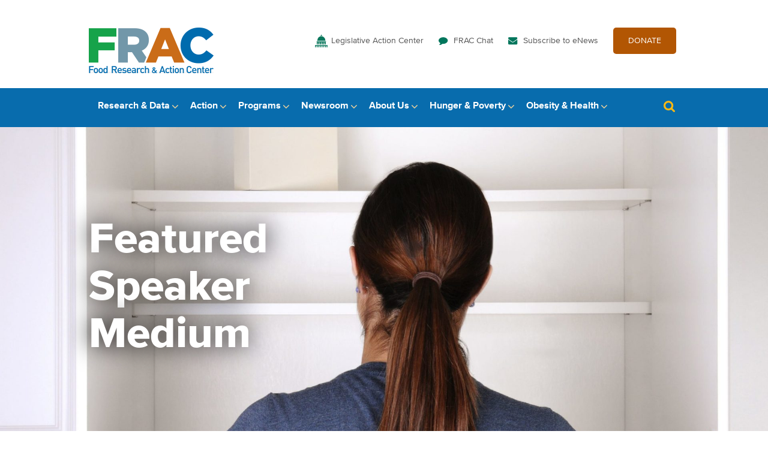

--- FILE ---
content_type: text/html; charset=UTF-8
request_url: https://frac.org/front-page/featured-speaker-medium
body_size: 10912
content:
<!DOCTYPE html>
<html lang="en-US">
<head>
  <meta charset="UTF-8">
  <meta name="viewport" content="width=device-width, initial-scale=1, maximum-scale=1, minimum-scale=1"/>
  <link rel="profile" href="https://gmpg.org/xfn/11">
  <link rel="pingback" href="https://frac.org/xmlrpc.php">

  <script type="text/javascript">document.documentElement.className = 'js';</script>

  <script src="https://frac.org/wp-content/themes/frac-theme/js/jquery-1.12.0.min.js"></script>
  <script src="https://frac.org/wp-content/themes/frac-theme/js/jquery.sudoSlider.min.js"></script>
  <script src="https://frac.org/wp-content/themes/frac-theme/js/jquery.selectric.min.js"></script>
  <script src="https://frac.org/wp-content/themes/frac-theme/js/base.js"></script>
  
  	
  <link rel="icon" href="https://frac.org/wp-content/themes/frac-theme/favicon.png" type="image/png" />
  
  <meta name='robots' content='index, follow, max-image-preview:large, max-snippet:-1, max-video-preview:-1' />
	<style>img:is([sizes="auto" i], [sizes^="auto," i]) { contain-intrinsic-size: 3000px 1500px }</style>
	
	<!-- This site is optimized with the Yoast SEO plugin v26.7 - https://yoast.com/wordpress/plugins/seo/ -->
	<title>Featured Speaker Medium - Food Research &amp; Action Center</title>
	<link rel="canonical" href="https://frac.org/front-page/featured-speaker-medium/" />
	<meta property="og:locale" content="en_US" />
	<meta property="og:type" content="article" />
	<meta property="og:title" content="Featured Speaker Medium - Food Research &amp; Action Center" />
	<meta property="og:url" content="https://frac.org/front-page/featured-speaker-medium/" />
	<meta property="og:site_name" content="Food Research &amp; Action Center" />
	<meta property="og:image" content="https://frac.org/front-page/featured-speaker-medium" />
	<meta property="og:image:width" content="750" />
	<meta property="og:image:height" content="623" />
	<meta property="og:image:type" content="image/png" />
	<meta name="twitter:card" content="summary_large_image" />
	<script type="application/ld+json" class="yoast-schema-graph">{"@context":"https://schema.org","@graph":[{"@type":"WebPage","@id":"https://frac.org/front-page/featured-speaker-medium/","url":"https://frac.org/front-page/featured-speaker-medium/","name":"Featured Speaker Medium - Food Research &amp; Action Center","isPartOf":{"@id":"https://frac.org/#website"},"primaryImageOfPage":{"@id":"https://frac.org/front-page/featured-speaker-medium/#primaryimage"},"image":{"@id":"https://frac.org/front-page/featured-speaker-medium/#primaryimage"},"thumbnailUrl":"https://frac.org/wp-content/uploads/Featured-Speaker-Medium.png","datePublished":"2023-11-21T18:06:31+00:00","breadcrumb":{"@id":"https://frac.org/front-page/featured-speaker-medium/#breadcrumb"},"inLanguage":"en-US","potentialAction":[{"@type":"ReadAction","target":["https://frac.org/front-page/featured-speaker-medium/"]}]},{"@type":"ImageObject","inLanguage":"en-US","@id":"https://frac.org/front-page/featured-speaker-medium/#primaryimage","url":"https://frac.org/wp-content/uploads/Featured-Speaker-Medium.png","contentUrl":"https://frac.org/wp-content/uploads/Featured-Speaker-Medium.png","width":750,"height":623},{"@type":"BreadcrumbList","@id":"https://frac.org/front-page/featured-speaker-medium/#breadcrumb","itemListElement":[{"@type":"ListItem","position":1,"name":"Home","item":"https://frac.org/"},{"@type":"ListItem","position":2,"name":"Home","item":"https://frac.org/"},{"@type":"ListItem","position":3,"name":"Featured Speaker Medium"}]},{"@type":"WebSite","@id":"https://frac.org/#website","url":"https://frac.org/","name":"Food Research &amp; Action Center","description":"Food Research &amp; Action Center","potentialAction":[{"@type":"SearchAction","target":{"@type":"EntryPoint","urlTemplate":"https://frac.org/?s={search_term_string}"},"query-input":{"@type":"PropertyValueSpecification","valueRequired":true,"valueName":"search_term_string"}}],"inLanguage":"en-US"}]}</script>
	<!-- / Yoast SEO plugin. -->


<link rel="alternate" type="application/rss+xml" title="Food Research &amp; Action Center &raquo; Feed" href="https://frac.org/feed" />
<link rel="alternate" type="application/rss+xml" title="Food Research &amp; Action Center &raquo; Comments Feed" href="https://frac.org/comments/feed" />
<link rel="alternate" type="application/rss+xml" title="Food Research &amp; Action Center &raquo; Featured Speaker Medium Comments Feed" href="https://frac.org/front-page/featured-speaker-medium/feed" />
<script type="text/javascript">
/* <![CDATA[ */
window._wpemojiSettings = {"baseUrl":"https:\/\/s.w.org\/images\/core\/emoji\/16.0.1\/72x72\/","ext":".png","svgUrl":"https:\/\/s.w.org\/images\/core\/emoji\/16.0.1\/svg\/","svgExt":".svg","source":{"concatemoji":"https:\/\/frac.org\/wp-includes\/js\/wp-emoji-release.min.js?ver=6.8.3"}};
/*! This file is auto-generated */
!function(s,n){var o,i,e;function c(e){try{var t={supportTests:e,timestamp:(new Date).valueOf()};sessionStorage.setItem(o,JSON.stringify(t))}catch(e){}}function p(e,t,n){e.clearRect(0,0,e.canvas.width,e.canvas.height),e.fillText(t,0,0);var t=new Uint32Array(e.getImageData(0,0,e.canvas.width,e.canvas.height).data),a=(e.clearRect(0,0,e.canvas.width,e.canvas.height),e.fillText(n,0,0),new Uint32Array(e.getImageData(0,0,e.canvas.width,e.canvas.height).data));return t.every(function(e,t){return e===a[t]})}function u(e,t){e.clearRect(0,0,e.canvas.width,e.canvas.height),e.fillText(t,0,0);for(var n=e.getImageData(16,16,1,1),a=0;a<n.data.length;a++)if(0!==n.data[a])return!1;return!0}function f(e,t,n,a){switch(t){case"flag":return n(e,"\ud83c\udff3\ufe0f\u200d\u26a7\ufe0f","\ud83c\udff3\ufe0f\u200b\u26a7\ufe0f")?!1:!n(e,"\ud83c\udde8\ud83c\uddf6","\ud83c\udde8\u200b\ud83c\uddf6")&&!n(e,"\ud83c\udff4\udb40\udc67\udb40\udc62\udb40\udc65\udb40\udc6e\udb40\udc67\udb40\udc7f","\ud83c\udff4\u200b\udb40\udc67\u200b\udb40\udc62\u200b\udb40\udc65\u200b\udb40\udc6e\u200b\udb40\udc67\u200b\udb40\udc7f");case"emoji":return!a(e,"\ud83e\udedf")}return!1}function g(e,t,n,a){var r="undefined"!=typeof WorkerGlobalScope&&self instanceof WorkerGlobalScope?new OffscreenCanvas(300,150):s.createElement("canvas"),o=r.getContext("2d",{willReadFrequently:!0}),i=(o.textBaseline="top",o.font="600 32px Arial",{});return e.forEach(function(e){i[e]=t(o,e,n,a)}),i}function t(e){var t=s.createElement("script");t.src=e,t.defer=!0,s.head.appendChild(t)}"undefined"!=typeof Promise&&(o="wpEmojiSettingsSupports",i=["flag","emoji"],n.supports={everything:!0,everythingExceptFlag:!0},e=new Promise(function(e){s.addEventListener("DOMContentLoaded",e,{once:!0})}),new Promise(function(t){var n=function(){try{var e=JSON.parse(sessionStorage.getItem(o));if("object"==typeof e&&"number"==typeof e.timestamp&&(new Date).valueOf()<e.timestamp+604800&&"object"==typeof e.supportTests)return e.supportTests}catch(e){}return null}();if(!n){if("undefined"!=typeof Worker&&"undefined"!=typeof OffscreenCanvas&&"undefined"!=typeof URL&&URL.createObjectURL&&"undefined"!=typeof Blob)try{var e="postMessage("+g.toString()+"("+[JSON.stringify(i),f.toString(),p.toString(),u.toString()].join(",")+"));",a=new Blob([e],{type:"text/javascript"}),r=new Worker(URL.createObjectURL(a),{name:"wpTestEmojiSupports"});return void(r.onmessage=function(e){c(n=e.data),r.terminate(),t(n)})}catch(e){}c(n=g(i,f,p,u))}t(n)}).then(function(e){for(var t in e)n.supports[t]=e[t],n.supports.everything=n.supports.everything&&n.supports[t],"flag"!==t&&(n.supports.everythingExceptFlag=n.supports.everythingExceptFlag&&n.supports[t]);n.supports.everythingExceptFlag=n.supports.everythingExceptFlag&&!n.supports.flag,n.DOMReady=!1,n.readyCallback=function(){n.DOMReady=!0}}).then(function(){return e}).then(function(){var e;n.supports.everything||(n.readyCallback(),(e=n.source||{}).concatemoji?t(e.concatemoji):e.wpemoji&&e.twemoji&&(t(e.twemoji),t(e.wpemoji)))}))}((window,document),window._wpemojiSettings);
/* ]]> */
</script>
<style id='wp-emoji-styles-inline-css' type='text/css'>

	img.wp-smiley, img.emoji {
		display: inline !important;
		border: none !important;
		box-shadow: none !important;
		height: 1em !important;
		width: 1em !important;
		margin: 0 0.07em !important;
		vertical-align: -0.1em !important;
		background: none !important;
		padding: 0 !important;
	}
</style>
<link rel='stylesheet' id='wp-block-library-css' href='https://frac.org/wp-includes/css/dist/block-library/style.min.css?ver=6.8.3' type='text/css' media='all' />
<style id='classic-theme-styles-inline-css' type='text/css'>
/*! This file is auto-generated */
.wp-block-button__link{color:#fff;background-color:#32373c;border-radius:9999px;box-shadow:none;text-decoration:none;padding:calc(.667em + 2px) calc(1.333em + 2px);font-size:1.125em}.wp-block-file__button{background:#32373c;color:#fff;text-decoration:none}
</style>
<style id='global-styles-inline-css' type='text/css'>
:root{--wp--preset--aspect-ratio--square: 1;--wp--preset--aspect-ratio--4-3: 4/3;--wp--preset--aspect-ratio--3-4: 3/4;--wp--preset--aspect-ratio--3-2: 3/2;--wp--preset--aspect-ratio--2-3: 2/3;--wp--preset--aspect-ratio--16-9: 16/9;--wp--preset--aspect-ratio--9-16: 9/16;--wp--preset--color--black: #000000;--wp--preset--color--cyan-bluish-gray: #abb8c3;--wp--preset--color--white: #ffffff;--wp--preset--color--pale-pink: #f78da7;--wp--preset--color--vivid-red: #cf2e2e;--wp--preset--color--luminous-vivid-orange: #ff6900;--wp--preset--color--luminous-vivid-amber: #fcb900;--wp--preset--color--light-green-cyan: #7bdcb5;--wp--preset--color--vivid-green-cyan: #00d084;--wp--preset--color--pale-cyan-blue: #8ed1fc;--wp--preset--color--vivid-cyan-blue: #0693e3;--wp--preset--color--vivid-purple: #9b51e0;--wp--preset--gradient--vivid-cyan-blue-to-vivid-purple: linear-gradient(135deg,rgba(6,147,227,1) 0%,rgb(155,81,224) 100%);--wp--preset--gradient--light-green-cyan-to-vivid-green-cyan: linear-gradient(135deg,rgb(122,220,180) 0%,rgb(0,208,130) 100%);--wp--preset--gradient--luminous-vivid-amber-to-luminous-vivid-orange: linear-gradient(135deg,rgba(252,185,0,1) 0%,rgba(255,105,0,1) 100%);--wp--preset--gradient--luminous-vivid-orange-to-vivid-red: linear-gradient(135deg,rgba(255,105,0,1) 0%,rgb(207,46,46) 100%);--wp--preset--gradient--very-light-gray-to-cyan-bluish-gray: linear-gradient(135deg,rgb(238,238,238) 0%,rgb(169,184,195) 100%);--wp--preset--gradient--cool-to-warm-spectrum: linear-gradient(135deg,rgb(74,234,220) 0%,rgb(151,120,209) 20%,rgb(207,42,186) 40%,rgb(238,44,130) 60%,rgb(251,105,98) 80%,rgb(254,248,76) 100%);--wp--preset--gradient--blush-light-purple: linear-gradient(135deg,rgb(255,206,236) 0%,rgb(152,150,240) 100%);--wp--preset--gradient--blush-bordeaux: linear-gradient(135deg,rgb(254,205,165) 0%,rgb(254,45,45) 50%,rgb(107,0,62) 100%);--wp--preset--gradient--luminous-dusk: linear-gradient(135deg,rgb(255,203,112) 0%,rgb(199,81,192) 50%,rgb(65,88,208) 100%);--wp--preset--gradient--pale-ocean: linear-gradient(135deg,rgb(255,245,203) 0%,rgb(182,227,212) 50%,rgb(51,167,181) 100%);--wp--preset--gradient--electric-grass: linear-gradient(135deg,rgb(202,248,128) 0%,rgb(113,206,126) 100%);--wp--preset--gradient--midnight: linear-gradient(135deg,rgb(2,3,129) 0%,rgb(40,116,252) 100%);--wp--preset--font-size--small: 13px;--wp--preset--font-size--medium: 20px;--wp--preset--font-size--large: 36px;--wp--preset--font-size--x-large: 42px;--wp--preset--spacing--20: 0.44rem;--wp--preset--spacing--30: 0.67rem;--wp--preset--spacing--40: 1rem;--wp--preset--spacing--50: 1.5rem;--wp--preset--spacing--60: 2.25rem;--wp--preset--spacing--70: 3.38rem;--wp--preset--spacing--80: 5.06rem;--wp--preset--shadow--natural: 6px 6px 9px rgba(0, 0, 0, 0.2);--wp--preset--shadow--deep: 12px 12px 50px rgba(0, 0, 0, 0.4);--wp--preset--shadow--sharp: 6px 6px 0px rgba(0, 0, 0, 0.2);--wp--preset--shadow--outlined: 6px 6px 0px -3px rgba(255, 255, 255, 1), 6px 6px rgba(0, 0, 0, 1);--wp--preset--shadow--crisp: 6px 6px 0px rgba(0, 0, 0, 1);}:where(.is-layout-flex){gap: 0.5em;}:where(.is-layout-grid){gap: 0.5em;}body .is-layout-flex{display: flex;}.is-layout-flex{flex-wrap: wrap;align-items: center;}.is-layout-flex > :is(*, div){margin: 0;}body .is-layout-grid{display: grid;}.is-layout-grid > :is(*, div){margin: 0;}:where(.wp-block-columns.is-layout-flex){gap: 2em;}:where(.wp-block-columns.is-layout-grid){gap: 2em;}:where(.wp-block-post-template.is-layout-flex){gap: 1.25em;}:where(.wp-block-post-template.is-layout-grid){gap: 1.25em;}.has-black-color{color: var(--wp--preset--color--black) !important;}.has-cyan-bluish-gray-color{color: var(--wp--preset--color--cyan-bluish-gray) !important;}.has-white-color{color: var(--wp--preset--color--white) !important;}.has-pale-pink-color{color: var(--wp--preset--color--pale-pink) !important;}.has-vivid-red-color{color: var(--wp--preset--color--vivid-red) !important;}.has-luminous-vivid-orange-color{color: var(--wp--preset--color--luminous-vivid-orange) !important;}.has-luminous-vivid-amber-color{color: var(--wp--preset--color--luminous-vivid-amber) !important;}.has-light-green-cyan-color{color: var(--wp--preset--color--light-green-cyan) !important;}.has-vivid-green-cyan-color{color: var(--wp--preset--color--vivid-green-cyan) !important;}.has-pale-cyan-blue-color{color: var(--wp--preset--color--pale-cyan-blue) !important;}.has-vivid-cyan-blue-color{color: var(--wp--preset--color--vivid-cyan-blue) !important;}.has-vivid-purple-color{color: var(--wp--preset--color--vivid-purple) !important;}.has-black-background-color{background-color: var(--wp--preset--color--black) !important;}.has-cyan-bluish-gray-background-color{background-color: var(--wp--preset--color--cyan-bluish-gray) !important;}.has-white-background-color{background-color: var(--wp--preset--color--white) !important;}.has-pale-pink-background-color{background-color: var(--wp--preset--color--pale-pink) !important;}.has-vivid-red-background-color{background-color: var(--wp--preset--color--vivid-red) !important;}.has-luminous-vivid-orange-background-color{background-color: var(--wp--preset--color--luminous-vivid-orange) !important;}.has-luminous-vivid-amber-background-color{background-color: var(--wp--preset--color--luminous-vivid-amber) !important;}.has-light-green-cyan-background-color{background-color: var(--wp--preset--color--light-green-cyan) !important;}.has-vivid-green-cyan-background-color{background-color: var(--wp--preset--color--vivid-green-cyan) !important;}.has-pale-cyan-blue-background-color{background-color: var(--wp--preset--color--pale-cyan-blue) !important;}.has-vivid-cyan-blue-background-color{background-color: var(--wp--preset--color--vivid-cyan-blue) !important;}.has-vivid-purple-background-color{background-color: var(--wp--preset--color--vivid-purple) !important;}.has-black-border-color{border-color: var(--wp--preset--color--black) !important;}.has-cyan-bluish-gray-border-color{border-color: var(--wp--preset--color--cyan-bluish-gray) !important;}.has-white-border-color{border-color: var(--wp--preset--color--white) !important;}.has-pale-pink-border-color{border-color: var(--wp--preset--color--pale-pink) !important;}.has-vivid-red-border-color{border-color: var(--wp--preset--color--vivid-red) !important;}.has-luminous-vivid-orange-border-color{border-color: var(--wp--preset--color--luminous-vivid-orange) !important;}.has-luminous-vivid-amber-border-color{border-color: var(--wp--preset--color--luminous-vivid-amber) !important;}.has-light-green-cyan-border-color{border-color: var(--wp--preset--color--light-green-cyan) !important;}.has-vivid-green-cyan-border-color{border-color: var(--wp--preset--color--vivid-green-cyan) !important;}.has-pale-cyan-blue-border-color{border-color: var(--wp--preset--color--pale-cyan-blue) !important;}.has-vivid-cyan-blue-border-color{border-color: var(--wp--preset--color--vivid-cyan-blue) !important;}.has-vivid-purple-border-color{border-color: var(--wp--preset--color--vivid-purple) !important;}.has-vivid-cyan-blue-to-vivid-purple-gradient-background{background: var(--wp--preset--gradient--vivid-cyan-blue-to-vivid-purple) !important;}.has-light-green-cyan-to-vivid-green-cyan-gradient-background{background: var(--wp--preset--gradient--light-green-cyan-to-vivid-green-cyan) !important;}.has-luminous-vivid-amber-to-luminous-vivid-orange-gradient-background{background: var(--wp--preset--gradient--luminous-vivid-amber-to-luminous-vivid-orange) !important;}.has-luminous-vivid-orange-to-vivid-red-gradient-background{background: var(--wp--preset--gradient--luminous-vivid-orange-to-vivid-red) !important;}.has-very-light-gray-to-cyan-bluish-gray-gradient-background{background: var(--wp--preset--gradient--very-light-gray-to-cyan-bluish-gray) !important;}.has-cool-to-warm-spectrum-gradient-background{background: var(--wp--preset--gradient--cool-to-warm-spectrum) !important;}.has-blush-light-purple-gradient-background{background: var(--wp--preset--gradient--blush-light-purple) !important;}.has-blush-bordeaux-gradient-background{background: var(--wp--preset--gradient--blush-bordeaux) !important;}.has-luminous-dusk-gradient-background{background: var(--wp--preset--gradient--luminous-dusk) !important;}.has-pale-ocean-gradient-background{background: var(--wp--preset--gradient--pale-ocean) !important;}.has-electric-grass-gradient-background{background: var(--wp--preset--gradient--electric-grass) !important;}.has-midnight-gradient-background{background: var(--wp--preset--gradient--midnight) !important;}.has-small-font-size{font-size: var(--wp--preset--font-size--small) !important;}.has-medium-font-size{font-size: var(--wp--preset--font-size--medium) !important;}.has-large-font-size{font-size: var(--wp--preset--font-size--large) !important;}.has-x-large-font-size{font-size: var(--wp--preset--font-size--x-large) !important;}
:where(.wp-block-post-template.is-layout-flex){gap: 1.25em;}:where(.wp-block-post-template.is-layout-grid){gap: 1.25em;}
:where(.wp-block-columns.is-layout-flex){gap: 2em;}:where(.wp-block-columns.is-layout-grid){gap: 2em;}
:root :where(.wp-block-pullquote){font-size: 1.5em;line-height: 1.6;}
</style>
<link rel='stylesheet' id='frac-style-css' href='https://frac.org/wp-content/plugins/frac-stats/assets/css/custom.css?ver=2' type='text/css' media='all' />
<link rel='stylesheet' id='frac-responsive-css' href='https://frac.org/wp-content/plugins/frac-stats/assets/css/responsive.css?ver=1.0.0' type='text/css' media='all' />
<link rel='stylesheet' id='frac-theme-style-css' href='https://frac.org/wp-content/themes/frac-theme/style.css?ver=6.8.3' type='text/css' media='all' />
<link rel='stylesheet' id='selectric-css' href='https://frac.org/wp-content/themes/frac-theme/selectric.css?ver=6.8.3' type='text/css' media='all' />
<link rel='stylesheet' id='MyFontsWebfontsKit-css' href='https://frac.org/wp-content/themes/frac-theme/fonts/MyFontsWebfontsKit.css?ver=6.8.3' type='text/css' media='all' />
<link rel='stylesheet' id='fracmap-css-css' href='https://frac.org/wp-content/themes/frac-theme/map/map.css?ver=1736496829' type='text/css' media='all' />
<script type="text/javascript" src="https://frac.org/wp-content/plugins/wp-retina-2x/app/picturefill.min.js?ver=1766412905" id="wr2x-picturefill-js-js"></script>
<script type="text/javascript" src="https://frac.org/wp-includes/js/jquery/jquery.min.js?ver=3.7.1" id="jquery-core-js"></script>
<script type="text/javascript" src="https://frac.org/wp-includes/js/jquery/jquery-migrate.min.js?ver=3.4.1" id="jquery-migrate-js"></script>
<script type="text/javascript" src="https://frac.org/wp-content/plugins/frac-map/assets/ammap/ammap.js?ver=6.8.3" id="ammap-js"></script>
<script type="text/javascript" src="https://frac.org/wp-content/plugins/frac-map/assets/ammap/maps/js/usa2Low.js?ver=6.8.3" id="ammap-usaLow-js"></script>
<script type="text/javascript" src="https://frac.org/wp-content/plugins/frac-map/assets/tablesorter/jquery.tablesorter.js?ver=6.8.3" id="tablesorter-js"></script>
<script type="text/javascript" src="https://frac.org/wp-content/plugins/frac-map/assets/public/frac-map.js?ver=6.8.3" id="frac-map-js"></script>
<script></script><link rel="https://api.w.org/" href="https://frac.org/wp-json/" /><link rel="alternate" title="JSON" type="application/json" href="https://frac.org/wp-json/wp/v2/media/19511" /><link rel="EditURI" type="application/rsd+xml" title="RSD" href="https://frac.org/xmlrpc.php?rsd" />
<meta name="generator" content="WordPress 6.8.3" />
<link rel='shortlink' href='https://frac.org/?p=19511' />
<link rel="alternate" title="oEmbed (JSON)" type="application/json+oembed" href="https://frac.org/wp-json/oembed/1.0/embed?url=https%3A%2F%2Ffrac.org%2Ffront-page%2Ffeatured-speaker-medium" />
<link rel="alternate" title="oEmbed (XML)" type="text/xml+oembed" href="https://frac.org/wp-json/oembed/1.0/embed?url=https%3A%2F%2Ffrac.org%2Ffront-page%2Ffeatured-speaker-medium&#038;format=xml" />
<link rel='stylesheet' id='ammap-css'  href='https://frac.org/wp-content/plugins/frac-map/assets/ammap/ammap.css?ver=3.6.1' type='text/css' media='all' />
<link rel='stylesheet' id='tablesorter-blue-css'  href='https://frac.org/wp-content/plugins/frac-map/assets/tablesorter/themes/blue/style.css?ver=3.6.1' type='text/css' media='all' />
<link rel='stylesheet' id='frac-map-css'  href='https://frac.org/wp-content/plugins/frac-map/assets/public/frac-map.css?ver=3.6.1' type='text/css' media='all' />
            <script type="text/javascript">
                // Ninja Tables is supressing the global JS to keep all the JS functions work event other plugins throw error.
                // If You want to disable this please go to Ninja Tables -> Tools -> Global Settings and disable it
                var oldOnError = window.onerror;
                window.onerror = function (message, url, lineNumber) {
                    if (oldOnError) oldOnError.apply(this, arguments);  // Call any previously assigned handler
                                        console.error(message, [url, "Line#: " + lineNumber]);
                                        return true;
                };
            </script>
        <meta name="generator" content="Powered by WPBakery Page Builder - drag and drop page builder for WordPress."/>
<link rel="icon" href="https://frac.org/wp-content/uploads/cropped-Untitled-design-1-1-32x32.png" sizes="32x32" />
<link rel="icon" href="https://frac.org/wp-content/uploads/cropped-Untitled-design-1-1-192x192.png" sizes="192x192" />
<link rel="apple-touch-icon" href="https://frac.org/wp-content/uploads/cropped-Untitled-design-1-1-180x180.png" />
<meta name="msapplication-TileImage" content="https://frac.org/wp-content/uploads/cropped-Untitled-design-1-1-270x270.png" />
		<style type="text/css" id="wp-custom-css">
			.video-billboard.module a:not(.button) {
	color: #fff;
	font-weight: bold;
	text-decoration: none !important;
}

.video-billboard.module a:not(.button):hover,
.video-billboard.module a:not(.button):focus,
.video-billboard.module a:not(.button):active {
	text-decoration: underline !important;
}

@media screen and (max-width: 1023px) {
	.video-billboard.module a:not(.button) {
		color: #086cad !important;
	}
}

.flip-columns .container {
	flex-direction: row-reverse;
}		</style>
		<noscript><style> .wpb_animate_when_almost_visible { opacity: 1; }</style></noscript>	
<!-- Google Tag Manager -->
<script>(function(w,d,s,l,i){w[l]=w[l]||[];w[l].push({'gtm.start':
new Date().getTime(),event:'gtm.js'});var f=d.getElementsByTagName(s)[0],
j=d.createElement(s),dl=l!='dataLayer'?'&l='+l:'';j.async=true;j.src=
'https://www.googletagmanager.com/gtm.js?id='+i+dl;f.parentNode.insertBefore(j,f);
})(window,document,'script','dataLayer','GTM-K9PKDGZ');</script>
<!-- End Google Tag Manager -->	
</head>

<body data-rsssl=1 id="page" class="attachment wp-singular attachment-template-default attachmentid-19511 attachment-png wp-theme-frac-theme one-col wpb-js-composer js-comp-ver-8.1 vc_responsive">
	
<!-- Google Tag Manager (noscript) -->
<noscript><iframe src="https://www.googletagmanager.com/ns.html?id=GTM-K9PKDGZ"
height="0" width="0" style="display:none;visibility:hidden"></iframe></noscript>
<!-- End Google Tag Manager (noscript) -->
	
	<a class="skip-link screen-reader-text" href="#main" tabindex="1">Skip to content</a>

	<div class="header">
		<section class="logo-and-utility">
			<div class="container">
				<div class="logo">
					<a href="/"><img src="/wp-content/themes/frac-theme/images/logo-frac.png" alt="Food Research and Action Center" /></a>
				</div>
				<nav class="utility"><ul id="menu-utility-navigation" class="menu"><li id="menu-item-443" class="action menu-item menu-item-type-post_type menu-item-object-page menu-item-443"><a href="https://frac.org/action">Legislative Action Center</a></li>
<li id="menu-item-261" class="chat menu-item menu-item-type-custom menu-item-object-custom menu-item-261"><a href="https://frac.org/blog">FRAC Chat</a></li>
<li id="menu-item-10675" class="menu-item menu-item-type-custom menu-item-object-custom menu-item-10675"><a href="https://frac.org/subscribe-to-enews">Subscribe to eNews</a></li>
<li id="menu-item-533" class="give menu-item menu-item-type-custom menu-item-object-custom menu-item-533"><a target="_blank" href="https://secure.everyaction.com/KsIAFphfDEeLdwPGWes50Q2">DONATE</a></li>
</ul></nav>				<div class="menu-toggle" id="menu">Menu <span class="icon">&nbsp;</span></div>
			</div><!--.container-->
		</section><!--.logo-and-utility-->
		<!--
		<div class="menu-main-navigation-research-container"><ul id="menu-main-navigation-research" class="menu"><li id="menu-item-235" class="menu-item menu-item-type-post_type menu-item-object-page menu-item-235"><a href="https://frac.org/research/resource-library">Resource Library</a></li>
<li id="menu-item-2212" class="menu-item menu-item-type-custom menu-item-object-custom menu-item-2212"><a href="/research/resource-library?type=resource&#038;filter_resource_category=11">Interactive Data Tools</a></li>
<li id="menu-item-2369" class="menu-item menu-item-type-custom menu-item-object-custom menu-item-2369"><a href="https://frac.org/research/resource-library?type=resource&#038;filter_resource_category=27&#038;filter_topics=&#038;search=">Best Practices</a></li>
<li id="menu-item-4749" class="menu-item menu-item-type-post_type menu-item-object-page menu-item-4749"><a href="https://frac.org/research/mapping-tools">Mapping Tools</a></li>
</ul></div>		-->
		<section class="main-navigation primary">			<div class="container">
				<nav class="main">
					<ul>
						<li class="parent">
							<a href="/research">Research &amp; Data</a>
							<div class="subnav">
								<div class="menu-content">
									<div class="title"><a href="/research">Research &amp; Data</a></div>
									<div class="menu-main-navigation-research-container"><ul id="menu-main-navigation-research-1" class="menu"><li class="menu-item menu-item-type-post_type menu-item-object-page menu-item-235"><a href="https://frac.org/research/resource-library">Resource Library</a></li>
<li class="menu-item menu-item-type-custom menu-item-object-custom menu-item-2212"><a href="/research/resource-library?type=resource&#038;filter_resource_category=11">Interactive Data Tools</a></li>
<li class="menu-item menu-item-type-custom menu-item-object-custom menu-item-2369"><a href="https://frac.org/research/resource-library?type=resource&#038;filter_resource_category=27&#038;filter_topics=&#038;search=">Best Practices</a></li>
<li class="menu-item menu-item-type-post_type menu-item-object-page menu-item-4749"><a href="https://frac.org/research/mapping-tools">Mapping Tools</a></li>
</ul></div>								</div>
								<h2 class="widget-title" style="display:none;">Call To Action HTML</h2>			<div class="textwidget"><a class="cta" href="/research/resource-library/afterschool-report-2025">
	<div class="text">
		<div class="label">In The Spotlight</div>
		<div class="title">Afterschool Suppers: A Snapshot of Participation – October 2024</div>
		<p>More children are getting the nutrition they need from afterschool snacks and suppers offered by the Afterschool Nutrition Programs.</p>
		<div class="link">Read more here</div>
	</div>
	<div class="image" style="background-image: url(/wp-content/uploads/Afterschool-Report-2025-Research-Callout.jpg);"></div>
</a></div>
									</div>
						</li>
						<li class="parent">
							<a href="/action">Action</a>
							<div class="subnav">
								<div class="menu-content">
									<div class="title"><a href="/action">Action</a></div>
									<div class="menu-main-navigation-action-container"><ul id="menu-main-navigation-action" class="menu"><li id="menu-item-71" class="menu-item menu-item-type-post_type menu-item-object-page menu-item-71"><a href="https://frac.org/action/budget-appropriations">Budget, Reconciliation &#038; Appropriations</a></li>
<li id="menu-item-24245" class="menu-item menu-item-type-post_type menu-item-object-page menu-item-24245"><a href="https://frac.org/snap-restrictions">SNAP Food Restriction Waivers</a></li>
<li id="menu-item-21990" class="menu-item menu-item-type-post_type menu-item-object-page menu-item-21990"><a href="https://frac.org/fan">Take Action: FRAC Action Network</a></li>
<li id="menu-item-126" class="menu-item menu-item-type-post_type menu-item-object-page menu-item-126"><a href="https://frac.org/action/inside-congress">Inside Congress</a></li>
<li id="menu-item-127" class="menu-item menu-item-type-post_type menu-item-object-page menu-item-127"><a href="https://frac.org/action/advocacy-toolkit">Engage With Your Members</a></li>
<li id="menu-item-7747" class="menu-item menu-item-type-post_type menu-item-object-page menu-item-7747"><a href="https://frac.org/action/bills-we-are-supporting">Bills We’re Supporting</a></li>
<li id="menu-item-17804" class="menu-item menu-item-type-post_type menu-item-object-page menu-item-17804"><a href="https://frac.org/action/bills-supported-118th-congress">Bills We’ve Supported (118th Congress)</a></li>
<li id="menu-item-17840" class="menu-item menu-item-type-post_type menu-item-object-page menu-item-17840"><a href="https://frac.org/action/snap-farm-bill/road-to-the-farm-bill">Farm Bill 2025</a></li>
<li id="menu-item-12744" class="menu-item menu-item-type-post_type menu-item-object-page menu-item-12744"><a href="https://frac.org/healthyschoolmealsforall">Healthy School Meals for All</a></li>
<li id="menu-item-12154" class="menu-item menu-item-type-post_type menu-item-object-page menu-item-12154"><a href="https://frac.org/statelegcn">State Legislation to Expand Child Nutrition Programs</a></li>
<li id="menu-item-72" class="menu-item menu-item-type-post_type menu-item-object-page menu-item-72"><a href="https://frac.org/action/child-nutrition-reauthorization-cnr">Child Nutrition Reauthorization (CNR)</a></li>
<li id="menu-item-14770" class="menu-item menu-item-type-post_type menu-item-object-page menu-item-14770"><a href="https://frac.org/white-house-conference">White House Conference on Hunger</a></li>
</ul></div>								</div>
								<h2 class="widget-title" style="display:none;">Call To Action HTML</h2>			<div class="textwidget"><a class="cta" href="mailto:eteller@frac.org">
	<div class="text">
		<div class="label">Legislative Contacts</div>
		<div class="title">Ellen Teller</div>
		<p>Director of Government Affairs</p>
		<p>eteller@frac.org</p>
		<div class="link">Contact Ellen</div>
	</div>
	<div class="image" style="background-image: url(/wp-content/uploads/capitol-dome-detail-trending-image.jpg);"></div>
</a></div>
									</div>
						</li>
						<li class="parent">
							<a href="/programs">Programs</a>
							<div class="subnav">
								<div class="menu-content">
									<div class="title"><a href="/programs">Programs</a></div>
									<div class="menu-main-navigation-federal-nutrition-programs-container"><ul id="menu-main-navigation-federal-nutrition-programs" class="menu"><li id="menu-item-18693" class="menu-item menu-item-type-post_type menu-item-object-page menu-item-18693"><a href="https://frac.org/summer-ebt">Summer EBT</a></li>
<li id="menu-item-1358" class="menu-item menu-item-type-post_type menu-item-object-page menu-item-1358"><a href="https://frac.org/programs/supplemental-nutrition-assistance-program-snap">Supplemental Nutrition Assistance Program (SNAP)</a></li>
<li id="menu-item-121" class="menu-item menu-item-type-post_type menu-item-object-page menu-item-121"><a href="https://frac.org/programs/wic-women-infants-children">Women, Infants, and Children (WIC)</a></li>
<li id="menu-item-74" class="menu-item menu-item-type-post_type menu-item-object-page menu-item-74"><a href="https://frac.org/programs/school-breakfast-program">School Breakfast Program</a></li>
<li id="menu-item-73" class="menu-item menu-item-type-post_type menu-item-object-page menu-item-73"><a href="https://frac.org/programs/national-school-lunch-program">National School Lunch Program</a></li>
<li id="menu-item-6989" class="menu-item menu-item-type-post_type menu-item-object-page menu-item-6989"><a href="https://frac.org/community-eligibility">Community Eligibility</a></li>
<li id="menu-item-123" class="menu-item menu-item-type-post_type menu-item-object-page menu-item-123"><a href="https://frac.org/programs/afterschool-nutrition-programs">Afterschool Nutrition Programs</a></li>
<li id="menu-item-124" class="menu-item menu-item-type-post_type menu-item-object-page menu-item-124"><a href="https://frac.org/programs/summer-nutrition-programs">Summer Nutrition Programs</a></li>
<li id="menu-item-120" class="menu-item menu-item-type-post_type menu-item-object-page menu-item-120"><a href="https://frac.org/programs/child-adult-care-food-program">Child and Adult Care Food Program (CACFP)</a></li>
<li id="menu-item-20555" class="menu-item menu-item-type-post_type menu-item-object-page menu-item-20555"><a href="https://frac.org/disaster">Disaster Recovery</a></li>
<li id="menu-item-1147" class="menu-item menu-item-type-post_type menu-item-object-page menu-item-1147"><a href="https://frac.org/nutrition-standards">Nutrition Standards</a></li>
</ul></div>								</div>
								<h2 class="widget-title" style="display:none;">Call To Action HTML</h2>			<div class="textwidget"><a class="cta" href="/healthy-school-meals-for-all">
	<div class="text">
		<div class="label">In The Spotlight</div>
		<div class="title">Healthy School Meals for All</div>
		<p>See the momentum building across the country for Healthy School Meals for All!</p>
		<div class="link">Learn More</div>
	</div>
	<div class="image" style="background-image: url(/wp-content/uploads/Young-School-Child-with-Food-Tray-at-Lunch.png);"></div>
</a></div>
									</div>
						</li>
						<li class="parent">
							<!-- Changed -->
							<a href="/newsroom">Newsroom</a>
							<div class="subnav">
								<div class="menu-content">
									<div class="title"><a href="/newsroom">Newsroom</a></div>
									<div class="menu-main-navigation-newsroom-container"><ul id="menu-main-navigation-newsroom" class="menu"><li id="menu-item-378" class="menu-item menu-item-type-custom menu-item-object-custom menu-item-378"><a href="/news">News Releases</a></li>
<li id="menu-item-16717" class="menu-item menu-item-type-post_type menu-item-object-page menu-item-16717"><a href="https://frac.org/newsroom/experts">Talk to an Expert</a></li>
<li id="menu-item-1520" class="menu-item menu-item-type-post_type menu-item-object-page menu-item-1520"><a href="https://frac.org/newsroom/frac-in-the-news">FRAC in the News</a></li>
<li id="menu-item-3354" class="menu-item menu-item-type-post_type menu-item-object-page menu-item-3354"><a href="https://frac.org/newsroom/image-gallery">Image Gallery</a></li>
<li id="menu-item-3858" class="menu-item menu-item-type-custom menu-item-object-custom menu-item-3858"><a href="https://frac.org/research/resource-library/state-of-the-states">Find Data On Your State</a></li>
<li id="menu-item-3859" class="menu-item menu-item-type-custom menu-item-object-custom menu-item-3859"><a href="https://frac.org/research/resource-library">Explore Our Research</a></li>
</ul></div>								</div>
								<h2 class="widget-title" style="display:none;">Call To Action HTML</h2>			<div class="textwidget"><a href="mailto:jbaker@frac.org" class="cta">
	<div class="text">
		<div class="label">Media Contact</div>
		<div class="title">Jordan Baker</div>
		<p>jbaker@frac.org</p>
<p>(202) 640-1118</p>
		<div class="link">Contact Jordan</div>
	</div>
	<div class="image" style="background-image: url(/wp-content/uploads/news-media.jpg);"></div>
</a></div>
									</div>
						</li>
						<li class="parent">
							<a href="/about">About Us</a>
							<div class="subnav">
								<div class="menu-content">
									<div class="title"><a href="/about">About Us</a></div>
									<div class="menu-main-navigation-about-us-container"><ul id="menu-main-navigation-about-us" class="menu"><li id="menu-item-76" class="menu-item menu-item-type-post_type menu-item-object-page menu-item-76"><a href="https://frac.org/about/board-of-directors">Board of Directors</a></li>
<li id="menu-item-118" class="menu-item menu-item-type-post_type menu-item-object-page menu-item-118"><a href="https://frac.org/about/staff">Staff</a></li>
<li id="menu-item-16402" class="menu-item menu-item-type-post_type menu-item-object-page menu-item-16402"><a href="https://frac.org/strategic-plan">Strategic Plan</a></li>
<li id="menu-item-976" class="menu-item menu-item-type-post_type menu-item-object-page menu-item-976"><a href="https://frac.org/about/what-we-do">What We Do</a></li>
<li id="menu-item-78" class="menu-item menu-item-type-post_type menu-item-object-page menu-item-78"><a href="https://frac.org/about/our-history">Our History</a></li>
<li id="menu-item-77" class="menu-item menu-item-type-post_type menu-item-object-page menu-item-77"><a href="https://frac.org/about/frac-supporters">FRAC Supporters</a></li>
<li id="menu-item-12371" class="menu-item menu-item-type-post_type menu-item-object-page menu-item-12371"><a href="https://frac.org/financials">FRAC Financials</a></li>
<li id="menu-item-115" class="menu-item menu-item-type-post_type menu-item-object-page menu-item-115"><a href="https://frac.org/about/alliances-and-partners">Alliances and Partners</a></li>
<li id="menu-item-11619" class="menu-item menu-item-type-post_type menu-item-object-page menu-item-11619"><a href="https://frac.org/careers">Careers and Internships</a></li>
<li id="menu-item-4358" class="menu-item menu-item-type-post_type menu-item-object-page menu-item-4358"><a href="https://frac.org/about/campaign-end-childhood-hunger">Campaign to End Childhood Hunger</a></li>
<li id="menu-item-1559" class="menu-item menu-item-type-post_type menu-item-object-page menu-item-1559"><a href="https://frac.org/about/1303-2">Our State Partners</a></li>
<li id="menu-item-117" class="menu-item menu-item-type-post_type menu-item-object-page menu-item-117"><a href="https://frac.org/about/support-us">Support Us</a></li>
<li id="menu-item-15529" class="menu-item menu-item-type-post_type menu-item-object-page menu-item-15529"><a href="https://frac.org/kirschfund">Jeff Kirsch Fund</a></li>
<li id="menu-item-19929" class="menu-item menu-item-type-post_type menu-item-object-page menu-item-19929"><a href="https://frac.org/ronpollackfund">Ron Pollack Fund</a></li>
</ul></div>								</div>
								<h2 class="widget-title" style="display:none;">Call To Action HTML</h2>			<div class="textwidget"><a class="cta" href="/donate">
	<div class="text">
		<div class="label">In The Spotlight</div>
		<div class="title">Donate to FRAC</div>
		<p>The fight to protect critical nutrition programs is more urgent than ever. Historic SNAP cuts will harm millions of families and ripple across other programs, including school meals. Your support of FRAC has never been more crucial.</p>
		<div class="link">Support FRAC's Work</div>
	</div>
	<div class="image" style="background-image: url(/wp-content/uploads/Man-with-Shopping-Cart.png);"></div>
</a></div>
									</div>
						</li>
						<li class="parent">
							<a href="/hunger-poverty-america">Hunger &amp; Poverty</a>
							<div class="subnav">
								<div class="menu-content">
									<div class="title"><a href="/hunger-poverty-america">Hunger &amp; Poverty</a></div>
									<div class="menu-main-navigation-hunger-poverty-container"><ul id="menu-main-navigation-hunger-poverty" class="menu"><li id="menu-item-18965" class="menu-item menu-item-type-post_type menu-item-object-page menu-item-18965"><a href="https://frac.org/root-causes">Root Causes of Hunger</a></li>
<li id="menu-item-3336" class="menu-item menu-item-type-post_type menu-item-object-page menu-item-3336"><a href="https://frac.org/hunger-poverty-america/senior-hunger">Hunger Among Older Adults</a></li>
<li id="menu-item-4963" class="menu-item menu-item-type-post_type menu-item-object-page menu-item-4963"><a href="https://frac.org/hunger-poverty-america/rural-hunger">Rural Hunger</a></li>
<li id="menu-item-8047" class="menu-item menu-item-type-post_type menu-item-object-page menu-item-8047"><a href="https://frac.org/hunger-poverty-america/hunger-among-immigrants">Hunger Among Immigrants Families</a></li>
<li id="menu-item-17052" class="menu-item menu-item-type-post_type menu-item-object-page menu-item-17052"><a href="https://frac.org/hunger-poverty-america/grandfamilies">Hunger Among Grandfamilies &#038; Kinship Families</a></li>
</ul></div>								</div>
															</div>
						</li>
						<li class="parent">
							<a href="/obesity-health">Obesity &amp; Health</a>
							<div class="subnav">
								<div class="menu-content">
									<div class="title"><a href="/obesity-health">Obesity &amp; Health</a></div>
									<div class="menu-main-navigation-obesity-health-container"><ul id="menu-main-navigation-obesity-health" class="menu"><li id="menu-item-7420" class="menu-item menu-item-type-post_type menu-item-object-page menu-item-7420"><a href="https://frac.org/hunger-obesity">Hunger &#038; Obesity</a></li>
<li id="menu-item-7414" class="menu-item menu-item-type-post_type menu-item-object-page menu-item-7414"><a href="https://frac.org/hunger-health">Hunger &#038; Health</a></li>
<li id="menu-item-7415" class="menu-item menu-item-type-post_type menu-item-object-page menu-item-7415"><a href="https://frac.org/screen-intervene">Screen &#038; Intervene</a></li>
<li id="menu-item-15338" class="menu-item menu-item-type-custom menu-item-object-custom menu-item-15338"><a href="https://frac.learnercommunity.com/">Working With Older Adults: Take This Free Online Course for CME Credits.</a></li>
<li id="menu-item-3596" class="menu-item menu-item-type-post_type menu-item-object-page menu-item-3596"><a href="https://frac.org/aaptoolkit">Screen and Intervene: A Toolkit for Pediatricians to Address Food Insecurity</a></li>
</ul></div>								</div>
															</div>
						</li>
						<li class="search">
							<a href="#">Search</a>
							<div class="subnav">
								<div class="menu-content">
									<form action="https://frac.org/" class="search-form" method="get" role="search"> 
										<label><span class="search-text screen-reader-text">Search For:</span></label>
										<input class="text" type="search" title="What are you searching for?" placeholder="What are you searching for?" name="s" value="" />
										<input type="submit" value="Search" class="submit" />
									</form>
								</div>
								<h2 class="widget-title" style="display:none;">Call To Action HTML</h2>			<div class="textwidget"><a class="cta">
	<div class="title">Explore Our <span>Resource Library</span></div>
	<p>Advanced search and filtering of our media, data, &amp; resources</p>
</a></div>
									</div>
						</li>
					</ul>
				</nav>
				<div class="bottom">&nbsp;</div>
			</div><!--.container-->
		</section><!--.main-navigation-->
		
		<div id="off-canvas">
			<form action="https://frac.org/" class="mobile-search search-form" method="get" role="search"> 
				<label><span class="search-text screen-reader-text">Search For:</span></label>
				<input class="text" type="search" title="What are you searching for?" placeholder="What are you searching for?" name="s" value="" />
				<input type="submit" value="Search" class="submit" />
			</form>
			<section class="main-navigation">				<div class="container">
					<nav class="main">
						<ul>
							<li class="parent">
								<a href="/research">Research &amp; Data</a>
								<div class="subnav">
									<div class="menu-content">
										<div class="title"><a href="/research">Research &amp; Data</a></div>
										<div class="menu-main-navigation-research-container"><ul id="menu-main-navigation-research-2" class="menu"><li class="menu-item menu-item-type-post_type menu-item-object-page menu-item-235"><a href="https://frac.org/research/resource-library">Resource Library</a></li>
<li class="menu-item menu-item-type-custom menu-item-object-custom menu-item-2212"><a href="/research/resource-library?type=resource&#038;filter_resource_category=11">Interactive Data Tools</a></li>
<li class="menu-item menu-item-type-custom menu-item-object-custom menu-item-2369"><a href="https://frac.org/research/resource-library?type=resource&#038;filter_resource_category=27&#038;filter_topics=&#038;search=">Best Practices</a></li>
<li class="menu-item menu-item-type-post_type menu-item-object-page menu-item-4749"><a href="https://frac.org/research/mapping-tools">Mapping Tools</a></li>
</ul></div>									</div>
									<h2 class="widget-title" style="display:none;">Call To Action HTML</h2>			<div class="textwidget"><a class="cta" href="/research/resource-library/afterschool-report-2025">
	<div class="text">
		<div class="label">In The Spotlight</div>
		<div class="title">Afterschool Suppers: A Snapshot of Participation – October 2024</div>
		<p>More children are getting the nutrition they need from afterschool snacks and suppers offered by the Afterschool Nutrition Programs.</p>
		<div class="link">Read more here</div>
	</div>
	<div class="image" style="background-image: url(/wp-content/uploads/Afterschool-Report-2025-Research-Callout.jpg);"></div>
</a></div>
										</div>
							</li>
							<li class="parent">
								<a href="/action">Action</a>
								<div class="subnav">
									<div class="menu-content">
										<div class="title"><a href="/action">Action</a></div>
										<div class="menu-main-navigation-action-container"><ul id="menu-main-navigation-action-1" class="menu"><li class="menu-item menu-item-type-post_type menu-item-object-page menu-item-71"><a href="https://frac.org/action/budget-appropriations">Budget, Reconciliation &#038; Appropriations</a></li>
<li class="menu-item menu-item-type-post_type menu-item-object-page menu-item-24245"><a href="https://frac.org/snap-restrictions">SNAP Food Restriction Waivers</a></li>
<li class="menu-item menu-item-type-post_type menu-item-object-page menu-item-21990"><a href="https://frac.org/fan">Take Action: FRAC Action Network</a></li>
<li class="menu-item menu-item-type-post_type menu-item-object-page menu-item-126"><a href="https://frac.org/action/inside-congress">Inside Congress</a></li>
<li class="menu-item menu-item-type-post_type menu-item-object-page menu-item-127"><a href="https://frac.org/action/advocacy-toolkit">Engage With Your Members</a></li>
<li class="menu-item menu-item-type-post_type menu-item-object-page menu-item-7747"><a href="https://frac.org/action/bills-we-are-supporting">Bills We’re Supporting</a></li>
<li class="menu-item menu-item-type-post_type menu-item-object-page menu-item-17804"><a href="https://frac.org/action/bills-supported-118th-congress">Bills We’ve Supported (118th Congress)</a></li>
<li class="menu-item menu-item-type-post_type menu-item-object-page menu-item-17840"><a href="https://frac.org/action/snap-farm-bill/road-to-the-farm-bill">Farm Bill 2025</a></li>
<li class="menu-item menu-item-type-post_type menu-item-object-page menu-item-12744"><a href="https://frac.org/healthyschoolmealsforall">Healthy School Meals for All</a></li>
<li class="menu-item menu-item-type-post_type menu-item-object-page menu-item-12154"><a href="https://frac.org/statelegcn">State Legislation to Expand Child Nutrition Programs</a></li>
<li class="menu-item menu-item-type-post_type menu-item-object-page menu-item-72"><a href="https://frac.org/action/child-nutrition-reauthorization-cnr">Child Nutrition Reauthorization (CNR)</a></li>
<li class="menu-item menu-item-type-post_type menu-item-object-page menu-item-14770"><a href="https://frac.org/white-house-conference">White House Conference on Hunger</a></li>
</ul></div>									</div>
									<h2 class="widget-title" style="display:none;">Call To Action HTML</h2>			<div class="textwidget"><a class="cta" href="mailto:eteller@frac.org">
	<div class="text">
		<div class="label">Legislative Contacts</div>
		<div class="title">Ellen Teller</div>
		<p>Director of Government Affairs</p>
		<p>eteller@frac.org</p>
		<div class="link">Contact Ellen</div>
	</div>
	<div class="image" style="background-image: url(/wp-content/uploads/capitol-dome-detail-trending-image.jpg);"></div>
</a></div>
										</div>
							</li>
							<li class="parent">
								<a href="/programs">Programs</a>
								<div class="subnav">
									<div class="menu-content">
										<div class="title"><a href="/programs">Programs</a></div>
										<div class="menu-main-navigation-federal-nutrition-programs-container"><ul id="menu-main-navigation-federal-nutrition-programs-1" class="menu"><li class="menu-item menu-item-type-post_type menu-item-object-page menu-item-18693"><a href="https://frac.org/summer-ebt">Summer EBT</a></li>
<li class="menu-item menu-item-type-post_type menu-item-object-page menu-item-1358"><a href="https://frac.org/programs/supplemental-nutrition-assistance-program-snap">Supplemental Nutrition Assistance Program (SNAP)</a></li>
<li class="menu-item menu-item-type-post_type menu-item-object-page menu-item-121"><a href="https://frac.org/programs/wic-women-infants-children">Women, Infants, and Children (WIC)</a></li>
<li class="menu-item menu-item-type-post_type menu-item-object-page menu-item-74"><a href="https://frac.org/programs/school-breakfast-program">School Breakfast Program</a></li>
<li class="menu-item menu-item-type-post_type menu-item-object-page menu-item-73"><a href="https://frac.org/programs/national-school-lunch-program">National School Lunch Program</a></li>
<li class="menu-item menu-item-type-post_type menu-item-object-page menu-item-6989"><a href="https://frac.org/community-eligibility">Community Eligibility</a></li>
<li class="menu-item menu-item-type-post_type menu-item-object-page menu-item-123"><a href="https://frac.org/programs/afterschool-nutrition-programs">Afterschool Nutrition Programs</a></li>
<li class="menu-item menu-item-type-post_type menu-item-object-page menu-item-124"><a href="https://frac.org/programs/summer-nutrition-programs">Summer Nutrition Programs</a></li>
<li class="menu-item menu-item-type-post_type menu-item-object-page menu-item-120"><a href="https://frac.org/programs/child-adult-care-food-program">Child and Adult Care Food Program (CACFP)</a></li>
<li class="menu-item menu-item-type-post_type menu-item-object-page menu-item-20555"><a href="https://frac.org/disaster">Disaster Recovery</a></li>
<li class="menu-item menu-item-type-post_type menu-item-object-page menu-item-1147"><a href="https://frac.org/nutrition-standards">Nutrition Standards</a></li>
</ul></div>									</div>
									<h2 class="widget-title" style="display:none;">Call To Action HTML</h2>			<div class="textwidget"><a class="cta" href="/healthy-school-meals-for-all">
	<div class="text">
		<div class="label">In The Spotlight</div>
		<div class="title">Healthy School Meals for All</div>
		<p>See the momentum building across the country for Healthy School Meals for All!</p>
		<div class="link">Learn More</div>
	</div>
	<div class="image" style="background-image: url(/wp-content/uploads/Young-School-Child-with-Food-Tray-at-Lunch.png);"></div>
</a></div>
										</div>
							</li>
							<li class="parent">
								<a href="/newsroom">Newsroom</a>
								<div class="subnav">
									<div class="menu-content">
										<div class="title"><a href="/newsroom">Newsroom</a></div>
										<div class="menu-main-navigation-newsroom-container"><ul id="menu-main-navigation-newsroom-1" class="menu"><li class="menu-item menu-item-type-custom menu-item-object-custom menu-item-378"><a href="/news">News Releases</a></li>
<li class="menu-item menu-item-type-post_type menu-item-object-page menu-item-16717"><a href="https://frac.org/newsroom/experts">Talk to an Expert</a></li>
<li class="menu-item menu-item-type-post_type menu-item-object-page menu-item-1520"><a href="https://frac.org/newsroom/frac-in-the-news">FRAC in the News</a></li>
<li class="menu-item menu-item-type-post_type menu-item-object-page menu-item-3354"><a href="https://frac.org/newsroom/image-gallery">Image Gallery</a></li>
<li class="menu-item menu-item-type-custom menu-item-object-custom menu-item-3858"><a href="https://frac.org/research/resource-library/state-of-the-states">Find Data On Your State</a></li>
<li class="menu-item menu-item-type-custom menu-item-object-custom menu-item-3859"><a href="https://frac.org/research/resource-library">Explore Our Research</a></li>
</ul></div>									</div>
									<h2 class="widget-title" style="display:none;">Call To Action HTML</h2>			<div class="textwidget"><a href="mailto:jbaker@frac.org" class="cta">
	<div class="text">
		<div class="label">Media Contact</div>
		<div class="title">Jordan Baker</div>
		<p>jbaker@frac.org</p>
<p>(202) 640-1118</p>
		<div class="link">Contact Jordan</div>
	</div>
	<div class="image" style="background-image: url(/wp-content/uploads/news-media.jpg);"></div>
</a></div>
										</div>
							</li>
							<li class="parent">
								<a href="/about">About Us</a>
								<div class="subnav">
									<div class="menu-content">
										<div class="title"><a href="/about">About Us</a></div>
										<div class="menu-main-navigation-about-us-container"><ul id="menu-main-navigation-about-us-1" class="menu"><li class="menu-item menu-item-type-post_type menu-item-object-page menu-item-76"><a href="https://frac.org/about/board-of-directors">Board of Directors</a></li>
<li class="menu-item menu-item-type-post_type menu-item-object-page menu-item-118"><a href="https://frac.org/about/staff">Staff</a></li>
<li class="menu-item menu-item-type-post_type menu-item-object-page menu-item-16402"><a href="https://frac.org/strategic-plan">Strategic Plan</a></li>
<li class="menu-item menu-item-type-post_type menu-item-object-page menu-item-976"><a href="https://frac.org/about/what-we-do">What We Do</a></li>
<li class="menu-item menu-item-type-post_type menu-item-object-page menu-item-78"><a href="https://frac.org/about/our-history">Our History</a></li>
<li class="menu-item menu-item-type-post_type menu-item-object-page menu-item-77"><a href="https://frac.org/about/frac-supporters">FRAC Supporters</a></li>
<li class="menu-item menu-item-type-post_type menu-item-object-page menu-item-12371"><a href="https://frac.org/financials">FRAC Financials</a></li>
<li class="menu-item menu-item-type-post_type menu-item-object-page menu-item-115"><a href="https://frac.org/about/alliances-and-partners">Alliances and Partners</a></li>
<li class="menu-item menu-item-type-post_type menu-item-object-page menu-item-11619"><a href="https://frac.org/careers">Careers and Internships</a></li>
<li class="menu-item menu-item-type-post_type menu-item-object-page menu-item-4358"><a href="https://frac.org/about/campaign-end-childhood-hunger">Campaign to End Childhood Hunger</a></li>
<li class="menu-item menu-item-type-post_type menu-item-object-page menu-item-1559"><a href="https://frac.org/about/1303-2">Our State Partners</a></li>
<li class="menu-item menu-item-type-post_type menu-item-object-page menu-item-117"><a href="https://frac.org/about/support-us">Support Us</a></li>
<li class="menu-item menu-item-type-post_type menu-item-object-page menu-item-15529"><a href="https://frac.org/kirschfund">Jeff Kirsch Fund</a></li>
<li class="menu-item menu-item-type-post_type menu-item-object-page menu-item-19929"><a href="https://frac.org/ronpollackfund">Ron Pollack Fund</a></li>
</ul></div>									</div>
									<h2 class="widget-title" style="display:none;">Call To Action HTML</h2>			<div class="textwidget"><a class="cta" href="/donate">
	<div class="text">
		<div class="label">In The Spotlight</div>
		<div class="title">Donate to FRAC</div>
		<p>The fight to protect critical nutrition programs is more urgent than ever. Historic SNAP cuts will harm millions of families and ripple across other programs, including school meals. Your support of FRAC has never been more crucial.</p>
		<div class="link">Support FRAC's Work</div>
	</div>
	<div class="image" style="background-image: url(/wp-content/uploads/Man-with-Shopping-Cart.png);"></div>
</a></div>
										</div>
							</li>
							<li class="small"><a href="/hunger-poverty-america">Hunger in America</a></li>
							<li class="small"><a href="/obesity-health">Obesity &amp; Health</a></li>
							<li class="search">
								<a href="#">Search</a>
								<div class="subnav">
									<div class="menu-content">
										<form>
											<input class="text" type="text" placeholder="What are you searching for?" />
											<input class="submit" type="submit" value="Search" />
										</form>
									</div>
									<h2 class="widget-title" style="display:none;">Call To Action HTML</h2>			<div class="textwidget"><a class="cta">
	<div class="title">Explore Our <span>Resource Library</span></div>
	<p>Advanced search and filtering of our media, data, &amp; resources</p>
</a></div>
										</div>
							</li>
						</ul>
					</nav>
					<div class="bottom">&nbsp;</div>
				</div><!--.container-->
			</section><!--.main-navigation-->
			<nav class="utility"><ul id="menu-utility-navigation-1" class="menu"><li class="action menu-item menu-item-type-post_type menu-item-object-page menu-item-443"><a href="https://frac.org/action">Legislative Action Center</a></li>
<li class="chat menu-item menu-item-type-custom menu-item-object-custom menu-item-261"><a href="https://frac.org/blog">FRAC Chat</a></li>
<li class="menu-item menu-item-type-custom menu-item-object-custom menu-item-10675"><a href="https://frac.org/subscribe-to-enews">Subscribe to eNews</a></li>
<li class="give menu-item menu-item-type-custom menu-item-object-custom menu-item-533"><a target="_blank" href="https://secure.everyaction.com/KsIAFphfDEeLdwPGWes50Q2">DONATE</a></li>
</ul></nav>		</div>
	</div><!--.header-->
	<main class="main default">
		
		

<div class="banner alt module standard">
	<div class="image">
		<!--<img src="https://frac.org/wp-content/uploads/empty-kitchen-cupboards-1-scaled-e1585849568370.jpg" alt="Featured Speaker Medium">-->
		<div class="image-holder" style="background-image:url(https://frac.org/wp-content/uploads/empty-kitchen-cupboards-1-scaled-e1585849568370.jpg);">&nbsp;</div>
	</div>
	
	<div class="text container">
		<h1 class="">Featured Speaker Medium</h1>
			</div><!--.container-->
	
		
	
</div><!--.banner-->
<div class="in-this-section module no-cta plain">
	<div class="container">
		<div class="top">
			
<div class="social addthis_toolbox">
	<div class="custom_images">
		<a class="addthis_button_facebook"><img src="/wp-content/themes/frac-theme/images/icon-facebook.png" width="21" height="21" border="0" alt="Share to Facebook"></a>
		<a class="addthis_button_twitter"><img src="/wp-content/themes/frac-theme/images/icon-twitter.png" width="21" height="21" border="0" alt="Share to Twitter"></a>
		<a class="addthis_button_email"><img src="/wp-content/themes/frac-theme/images/icon-email.png" width="21" height="21" border="0" alt="Share via Email"></a>
		<a class="addthis_button_more"><img src="/wp-content/themes/frac-theme/images/icon-share-other.png" width="21" height="21" border="0" alt="More..."></a>
	</div>
</div><div class="breadcrumbs"><span><span><a href="https://frac.org/">Home</a></span> &gt; <span><a href="https://frac.org/">Home</a></span> &gt; <span class="breadcrumb_last" aria-current="page">Featured Speaker Medium</span></span></div>		</div>
		
			</div>
</div><!-- .in-this-section -->
<article id="post-19511" class="post-19511 attachment type-attachment status-inherit hentry">
	<div class="entry-content">
		<p class="attachment"><a href='https://frac.org/wp-content/uploads/Featured-Speaker-Medium.png'><img fetchpriority="high" decoding="async" width="300" height="249" src="https://frac.org/wp-content/uploads/Featured-Speaker-Medium-300x249.png" class="attachment-medium size-medium" alt="" srcset="https://frac.org/wp-content/uploads//Featured-Speaker-Medium-300x249.png 300w, https://frac.org/wp-content/uploads//Featured-Speaker-Medium.png 750w, https://frac.org/wp-content/uploads//Featured-Speaker-Medium-300x249@2x.png 600w" sizes="(max-width: 300px) 100vw, 300px" /></a></p>
	</div><!-- .entry-content -->
</article><!-- #post-## -->		
	</main>
	
	<footer class="footer">
		<div class="container">
			<section class="contact">
				<div class="logo">
					<a href="/"><img src="/wp-content/themes/frac-theme/images/logo-frac-grey-byline.png" alt="Food Research and Action Center" /></a>
				</div>
				<p>
	11 Dupont Circle NW #500<br />
	Washington, D.C. 20036<br />
	<a href="tel:2029862200">202.986.2200</a><br />
	<a href="tel:2029862525">202.986.2525</a>
</p>				<ul class="links">
	<li class="mail"><a href="mailto:shayward@frac.org">Contact Us</a></li>
	<li class="location"><a href="https://goo.gl/maps/ijDJykUnxt12" target="_blank">Locate Us</a></li>
</ul>
<div class="careers"><a href="/careers" class="button">Careers at FRAC</a></div>			</section>
			<section class="navigation">
				<div class="menu-footer-navigation-container"><ul id="menu-footer-navigation" class="menu"><li id="menu-item-26" class="menu-item menu-item-type-post_type menu-item-object-page menu-item-26"><a href="https://frac.org/research">Research &#038; Data</a></li>
<li id="menu-item-27" class="menu-item menu-item-type-post_type menu-item-object-page menu-item-27"><a href="https://frac.org/action">Legislative Action Center</a></li>
<li id="menu-item-28" class="menu-item menu-item-type-post_type menu-item-object-page menu-item-28"><a href="https://frac.org/programs">Federal Nutrition Programs</a></li>
<li id="menu-item-269" class="menu-item menu-item-type-custom menu-item-object-custom menu-item-269"><a href="/newsroom">Newsroom</a></li>
<li id="menu-item-30" class="menu-item menu-item-type-post_type menu-item-object-page menu-item-30"><a href="https://frac.org/about">About Us</a></li>
<li id="menu-item-262" class="menu-item menu-item-type-custom menu-item-object-custom menu-item-262"><a href="/blog">FRAC Chat (Blog)</a></li>
<li id="menu-item-33" class="menu-item menu-item-type-post_type menu-item-object-page menu-item-33"><a href="https://frac.org/hunger-poverty-america">Hunger &#038; Poverty in America</a></li>
<li id="menu-item-34" class="menu-item menu-item-type-post_type menu-item-object-page menu-item-34"><a href="https://frac.org/obesity-health">Obesity &#038; Health</a></li>
</ul></div>			</section>
			<section class="social">
				<ul class="icons">
	<li><a class="twitter" href="http://twitter.com/#!/fractweets" target="_blank">Twitter</a></li>
	<li><a class="facebook" href="http://www.facebook.com/foodresearchandactioncenter" target="_blank">Facebook</a></li>
	<li><a class="linkedin" href="https://www.linkedin.com/company/675492" target="_blank">LinkedIn</a></li>
	<li><a class="instagram" href="https://instagram.com/fracgram/" target="_blank">Instagram</a></li>
</ul>				<ul class="links">
	<li><a href="https://frac.org/subscribe-to-enews">Subscribe to our eNews</a></li>
<li><a href="https://frac.org/subscribe-to-enews">Stay up-to-date on research and resources</a></li>
	<li><a href="https://frac.org/blog">Subscribe to FRAC Chat</a></li>
</ul>			</section>
			<section class="info">
				<h4>Our Initiatives</h4>
				<ul class="links">
	<li><a href="http://dchunger.org/" target="_blank">D.C. Hunger Solutions</a></li>
	<li><a href="http://mdhungersolutions.org/" target="_blank">Maryland Hunger Solutions</a></li>
</ul>			</section>
		</div><!--.container-->
		<div class="container">
			<div class="copyright">&copy; 2026 Food Research &amp; Action Center.</div>
		</div><!--.container-->
	</footer>
	
	<!-- Go to www.addthis.com/dashboard to customize your tools -->
	<script type="text/javascript" src="//s7.addthis.com/js/300/addthis_widget.js#pubid=ra-57f486846fcdd105" async="async"></script>

	<script type="speculationrules">
{"prefetch":[{"source":"document","where":{"and":[{"href_matches":"\/*"},{"not":{"href_matches":["\/wp-*.php","\/wp-admin\/*","\/wp-content\/uploads\/*","\/wp-content\/*","\/wp-content\/plugins\/*","\/wp-content\/themes\/frac-theme\/*","\/*\\?(.+)"]}},{"not":{"selector_matches":"a[rel~=\"nofollow\"]"}},{"not":{"selector_matches":".no-prefetch, .no-prefetch a"}}]},"eagerness":"conservative"}]}
</script>
<link rel='stylesheet' id='ammap-css' href='https://frac.org/wp-content/plugins/frac-map/assets/ammap/ammap.css?ver=6.8.3' type='text/css' media='all' />
<link rel='stylesheet' id='tablesorter-blue-css' href='https://frac.org/wp-content/plugins/frac-map/assets/tablesorter/themes/blue/style.css?ver=6.8.3' type='text/css' media='all' />
<link rel='stylesheet' id='frac-map-css' href='https://frac.org/wp-content/plugins/frac-map/assets/public/frac-map.css?ver=6.8.3' type='text/css' media='all' />
<script></script></body>

</html>